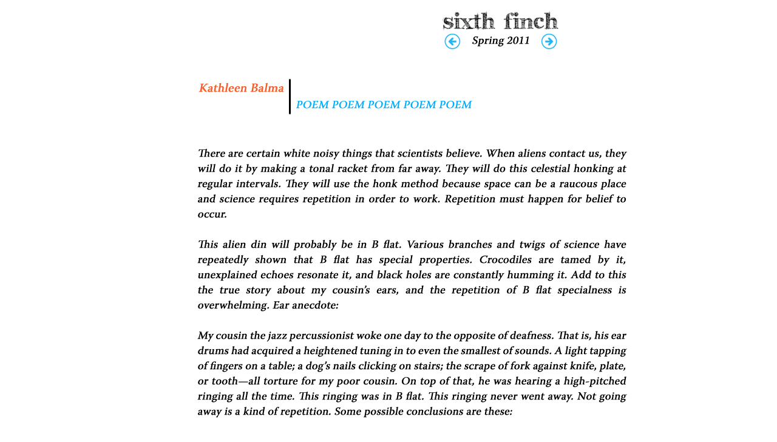

--- FILE ---
content_type: text/html
request_url: https://sixthfinch.com/balma1.html
body_size: 381
content:
<!DOCTYPE html PUBLIC "-//W3C//DTD HTML 4.01 Transitional//EN">

<html>

	<head>
		<meta http-equiv="content-type" content="text/html;charset=iso-8859-1">
		<meta name="generator" content="Adobe GoLive">
		<meta name="description" content="Sixth Finch - Spring 11 - Kathleen Balma - POEM POEM POEM POEM POEM">
		<title>Sixth Finch - Spring 11 - Kathleen Balma - POEM POEM POEM POEM POEM</title>
	</head>

	<body bgcolor="#ffffff">
		<div align="center">
			<p><img src="spring11header.jpg" alt="" height="75" width="944" usemap="#winter11header" border="0" livesrc="spring11header.psd"><map name="winter11header"><area shape="rect" coords="720,42,755,73" href="http://sixthfinch.com/collinge.html" alt=""><area shape="rect" coords="559,41,595,78" href="http://sixthfinch.com/cichocki.html" alt=""><area shape="rect" coords="598,6,717,70" href="http://sixthfinch.com/mainspring11.html" alt=""></map><img src="balma1.jpg" alt="" height="998" width="944" border="0" livesrc="balma1.psd"></p>
		</div>
		<script type="text/javascript">
var gaJsHost = (("https:" == document.location.protocol) ? "https://ssl." : "http://www.");
document.write(unescape("%3Cscript src='" + gaJsHost + "google-analytics.com/ga.js' type='text/javascript'%3E%3C/script%3E"));
</script>
<script type="text/javascript">
try {
var pageTracker = _gat._getTracker("UA-7472961-1");
pageTracker._trackPageview();
} catch(err) {}</script>
	</body>

</html>